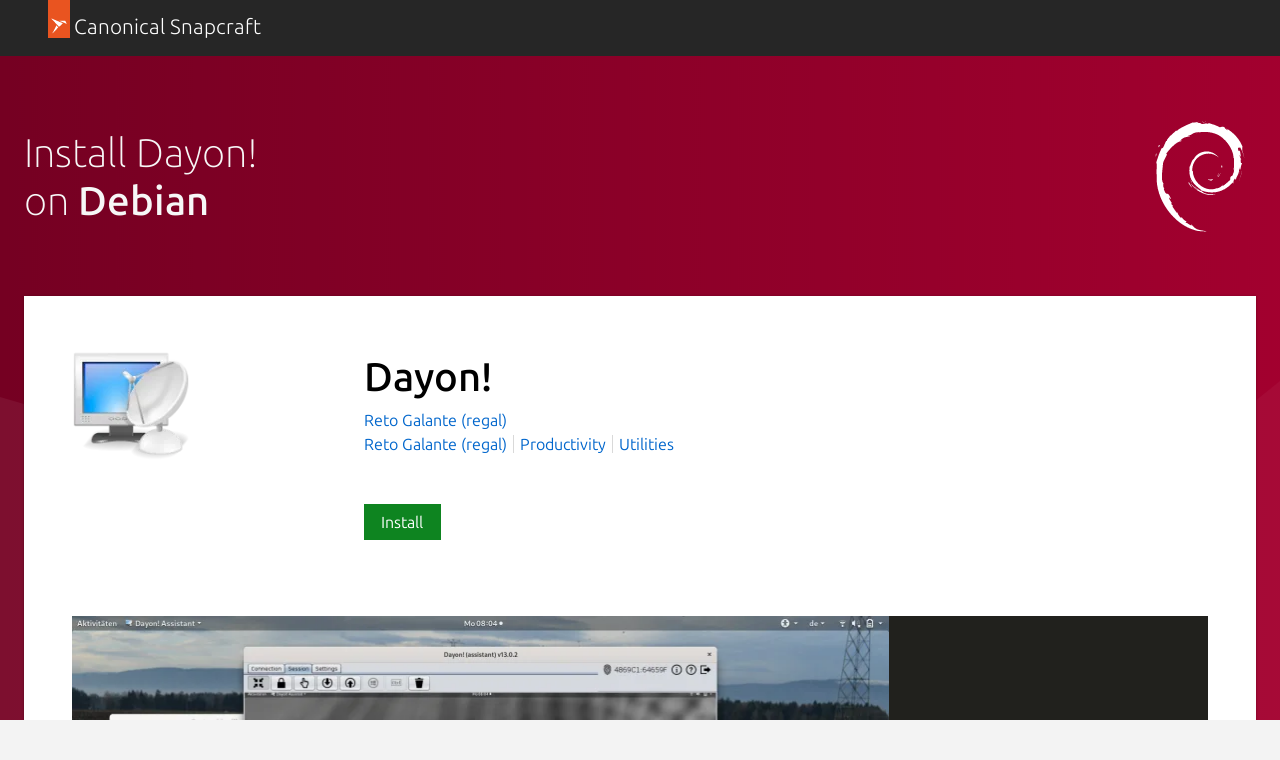

--- FILE ---
content_type: text/javascript; charset=utf-8
request_url: https://snapcraft.io/static/js/dist/vite/chunks/ga--BikwviRj.js
body_size: 383
content:
const c=window.location.href,r="snapcraft.io-",i={".global-nav a":"nav-0",".p-navigation a":"nav-1","#footer a":"footer-0","#main-content .p-button--positive":"content-cta-0",".p-strip .p-button--positive":"content-cta-0","#main-content .p-button":"content-cta-1",".p-strip .p-button":"content-cta-1","#main-content .p-card":"content-card",".p-strip .p-card":"content-card","#main-content .p-media-object--snap":"content-card-snap",".p-strip .p-media-object--snap":"content-card-snap","#main-content a":"content-link",".p-strip a":"content-link"};function s({category:e,from:t,to:n,label:a}){window.dataLayer&&window.dataLayer.push({event:"GAEvent",eventCategory:`${r}${e}`,eventAction:`from:${t} to:${n}`,eventLabel:a,eventValue:void 0})}function p(e,t){window.dataLayer&&window.dataLayer.push({event:"GAEvent",eventCategory:"Release UI",eventAction:e,eventLabel:t,eventValue:void 0})}typeof window.dataLayer<"u"&&window.addEventListener("click",function(e){let t;const n=e.target;if(n?.closest&&(t=n.closest("a"),t||(t=n.closest("button")),!!t)){for(const a in i)if(t.matches(a)){e.stopImmediatePropagation();let o="";t.innerText&&(o=t.innerText.trim()),o===""&&t.children[0]&&t.children[0]instanceof HTMLImageElement&&(o=`image: ${t.children[0].alt}`),t instanceof HTMLAnchorElement&&s({category:i[a],from:c,to:t.href,label:o});break}}});export{p as a,s as t};
